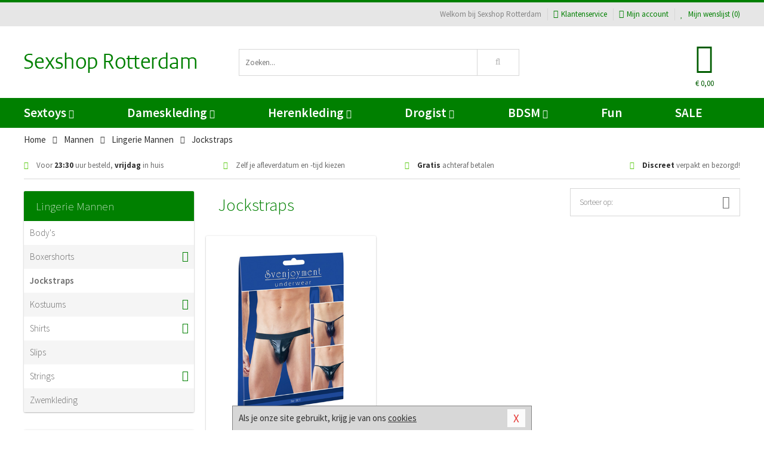

--- FILE ---
content_type: text/html; charset=UTF-8
request_url: https://www.sexshops-rotterdam.nl/jockstraps
body_size: 7681
content:
<!DOCTYPE html>
<html lang="nl">
<head>
<title>Jockstraps</title>
<meta name="viewport" content="width=device-width, initial-scale=1.0, user-scalable=no">
<meta http-equiv="X-UA-Compatible" content="IE=edge">
<meta content="IE=edge" http-equiv="X-UA-Compatible">
<meta charset="utf-8">
<meta name="format-detection" content="telephone=no">



<meta name="robots" content="index, follow">






<meta name="keywords" content="">



<meta name="description" content="">









<link nonce="b37b486cf98080d13766ed1f27ac91591c92b11be72be394b1ce486e26fa5e16" href="https://cdn.edc.nl/customs/css/styles_512.css" rel="stylesheet">






<meta name="author" content="Sexshop Rotterdam">



<link nonce="b37b486cf98080d13766ed1f27ac91591c92b11be72be394b1ce486e26fa5e16" rel="canonical" href="https://www.sexshops-rotterdam.nl/jockstraps">






<!-- Global site tag (gtag.js) - Google Analytics -->
<script  nonce="b37b486cf98080d13766ed1f27ac91591c92b11be72be394b1ce486e26fa5e16" async src="https://www.googletagmanager.com/gtag/js?id=UA-42759616-17"></script>
<script  nonce="b37b486cf98080d13766ed1f27ac91591c92b11be72be394b1ce486e26fa5e16">
    window.dataLayer = window.dataLayer || [];
    function gtag(){dataLayer.push(arguments);}
    gtag('js', new Date());

        gtag('config', 'UA-42759616-17');
</script>


<!-- HTML5 Shim and Respond.js IE8 support of HTML5 elements and media queries -->
<!-- WARNING: Respond.js doesn't work if you view the page via file:// -->
<!--[if lt IE 9]>
  <script  nonce="b37b486cf98080d13766ed1f27ac91591c92b11be72be394b1ce486e26fa5e16" src="https://oss.maxcdn.com/libs/html5shiv/3.7.0/html5shiv.js"></script>
  <script  nonce="b37b486cf98080d13766ed1f27ac91591c92b11be72be394b1ce486e26fa5e16" src="https://oss.maxcdn.com/libs/respond.js/1.3.0/respond.min.js"></script>
<![endif]-->


<style nonce="b37b486cf98080d13766ed1f27ac91591c92b11be72be394b1ce486e26fa5e16">
#new_alert_overlay{
    position:fixed;
    top:0;
    right:0;
    bottom:0;
    left:0;
    content:'';
    z-index:9999;
    background-color:rgba(255,255,255,0.8);
}
.new-alert{
    position:absolute;
    top:50%;
    left:50%;
    z-index:10000;
    padding:15px;
    background-color:white;
    border:1px solid #333;
    transform:translate(-50%,-50%);
    text-align:center;
}

.new-alert button{
    margin-top:10px;
    padding:3px 13px;
    background:none;
    border:none;
    border:1px solid #B9B9B9;
    text-transform:uppercase;
}
</style>
</head>
<body>



<div class="body-blur"></div>






<div id="overall_popup_window"></div>
<div id="modal_wrapper"></div>



<div class="site-header-topbar">
<div class="container">







<div class="links-menu">
<ul>



<li class="welcome">Welkom bij Sexshop Rotterdam</li>



<li><a href="https://www.sexshops-rotterdam.nl/klantenservice" title="Klantenservice" target="_self"><i class="fa fa-comments"></i>Klantenservice</a></li>



<li><a href="https://www.sexshops-rotterdam.nl/account" title="Mijn account"><i class="fa fa-user"></i>Mijn account</a></li>



<li class="wishlistIndicator">
<a href="https://www.sexshops-rotterdam.nl/wenslijst" title="Mijn wenslijst">



<i id="wishlist_header_icon" class="fa fa-heart"></i>



Mijn wenslijst


(<span id="wishlist_header_count">0</span>)
</a>
</li>
</ul>
</div>






<div class="mobiele-header">


<div class="button menu">
<button id="mobile_navigation_button" type="button"><i class="fa fa-bars"></i></button>
</div>


<div class="button zoeken"><button id="mobile_search_button" type="button"><i class="fa fa-search"></i></button></div>


<div class="button wenslijst wishlistIndicator">
<a href="https://www.sexshops-rotterdam.nl/wenslijst" id="mobile_wishlist_button"><i class="fa fa-heart"></i></a>
</div>


<div id="header_winkelwagen_mob" class="button winkelmandje">
<a href="https://www.sexshops-rotterdam.nl/afrekenenwinkelwagen" id="mobile_shoppingcart_button"><i class="fa fa-shopping-basket"></i></a>
<span class="ww-aantal">0</span>
</div>


<div class="logo">
<a href="https://www.sexshops-rotterdam.nl/">
<img alt="Sexshop Rotterdam" class="img-responsive" src="https://cdn.edc.nl/customs/logos/mobiel/512.png" width="290" height="120">
</a>
</div>
</div>
</div>
</div>






<header id="website_header" class="site-header" onmouseleave="winkelwagenclose()">
<div class="container">



<div class="site-header-logo hidden-xs">
<a class="p-r-10" href="https://www.sexshops-rotterdam.nl/">
<img alt="Sexshop Rotterdam" class="img-responsive" src="https://cdn.edc.nl/customs/logos/shop/512.png" width="290" height="120">
</a>
</div>



<div class="site-header-zoeken">
<form id="top_search" class="header-zoeken-formulier" method="get" action="https://www.sexshops-rotterdam.nl/zoeken.html" accept-charset="utf-8">
<input class="header-zoeken-formulier-veld" type="search" name="zoek" placeholder="Zoeken..." onblur="setTimeout(tzs3,500);" onkeyup="tzs(this.value)" onkeydown="tzs4()" autocomplete="off">
<button class="header-zoeken-formulier-knop" type="submit" value="Zoeken"><i class="fa fa-search"></i></button>
<div id="zoeksuggesties" class="hidden-xs"></div>
</form>
</div>



<div id="top_cart" class="site-header-winkelmandje hidden-xs">
<a id="shopping_cart_icon" class="winkelmandje" href="https://www.sexshops-rotterdam.nl/afrekenenwinkelwagen" onmouseenter="winkelwagenopen()">



<div class="winkelmandje-icoon"><i class="fa fa-shopping-basket"></i></div>






<div id="shopping_cart_total" class="winkelmandje-prijs">&euro; 0,00</div>
</a></div>




<div id="top_microcart" class="hidden-xs">
<div class="wrapper">
<h2>
Winkelwagen <button type="button" class="" onclick="winkelwagenclose()"><i class="fa fa-times"></i></button>
</h2>
<div class="lege-winkelwagen">
<p>Je winkelwagen bevat nog geen producten.</p>
</div>
</div></div>
</div>
</header>



<nav id="site_navigation">
<div class="container">
<ul class="p-0">
<li class="menu-item mobile title">Winkelen <span class="close-navigation c-pointer">X</span></li>






<li class="menu-item ">
<a href="https://www.sexshops-rotterdam.nl/sextoys">
Sextoys<i class="fa fa-caret-down"></i>
</a>


<ul class="sub-nav" style="height:290px;">
<li>
<ul>
<li class="title">
<a href="https://www.sexshops-rotterdam.nl/sextoys/vibrators" title="Vibrators" target="_self">
Vibrators</a>
</li>
<li><a href="https://www.sexshops-rotterdam.nl/mini-vibrator" title="Mini Vibrators" target="_self">Mini Vibrators</a></li>
<li><a href="https://www.sexshops-rotterdam.nl/wand-vibrator" title="Wand Vibrators" target="_self">Wand Vibrators</a></li>
<li><a href="https://www.sexshops-rotterdam.nl/opleg-vibrator" title="Opleg Vibrators" target="_self">Opleg Vibrators</a></li>
<li><a href="https://www.sexshops-rotterdam.nl/realistische-vibrator" title="Realistische Vibrators" target="_self">Realistische Vibrators</a></li>
<li><a href="https://www.sexshops-rotterdam.nl/koppel-vibrator" title="Koppel Vibrators" target="_self">Koppel Vibrators</a></li>
<li><a href="https://www.sexshops-rotterdam.nl/tarzan-vibrator" title="Tarzan Vibrators" target="_self">Tarzan Vibrators</a></li>
</ul>
<ul>
<li class="title">
<a href="https://www.sexshops-rotterdam.nl/sextoys/dildos" title="Dildo's" target="_self">
Dildo's</a>
</li>
<li><a href="https://www.sexshops-rotterdam.nl/dubbele-dildo" title="Dubbele Dildo's" target="_self">Dubbele Dildo's</a></li>
<li><a href="https://www.sexshops-rotterdam.nl/xxl-dildo" title="XXL Dildo's" target="_self">XXL Dildo's</a></li>
<li><a href="https://www.sexshops-rotterdam.nl/metalen-dildo" title="Metalen Dildo's" target="_self">Metalen Dildo's</a></li>
<li><a href="https://www.sexshops-rotterdam.nl/realistische-dildo" title="Realistische Dildo's" target="_self">Realistische Dildo's</a></li>
<li><a href="https://www.sexshops-rotterdam.nl/anaal-dildo" title="Anaal Dildo's" target="_self">Anaal Dildo's</a></li>
<li><a href="https://www.sexshops-rotterdam.nl/strapon-dildo" title="Voorbind Dildo's" target="_self">Voorbind Dildo's</a></li>
</ul>
<ul>
<li class="title">
<a href="https://www.sexshops-rotterdam.nl/sextoys/masturbators" title="Masturbators   " target="_self">
Masturbators   </a>
</li>
<li><a href="https://www.sexshops-rotterdam.nl/mond-masturbator" title="Kunst Mond" target="_self">Kunst Mond</a></li>
<li><a href="https://www.sexshops-rotterdam.nl/kunstvagina" title="Kunst Vagina" target="_self">Kunst Vagina</a></li>
<li><a href="https://www.sexshops-rotterdam.nl/fleshlight-masturbator" title="Fleshlight Masturbators" target="_self">Fleshlight Masturbators</a></li>
<li><a href="https://www.sexshops-rotterdam.nl/opblaaspop" title="Opblaaspoppen" target="_self">Opblaaspoppen</a></li>
<li><a href="https://www.sexshops-rotterdam.nl/kont-masturbator" title="Kunst Kont" target="_self">Kunst Kont</a></li>
<li><a href="https://www.sexshops-rotterdam.nl/vibrerende-masturbator" title="Vibrerende Masturbators" target="_self">Vibrerende Masturbators</a></li>
</ul>
<ul>
<li class="title">
<a href="https://www.sexshops-rotterdam.nl/sextoys/anaal-speeltjes" title="Anaal Speeltjes " target="_self">
Anaal Speeltjes </a>
</li>
<li><a href="https://www.sexshops-rotterdam.nl/anaal-kralen/klassieke-beads" title="Anaal Beads" target="_self">Anaal Beads</a></li>
<li><a href="https://www.sexshops-rotterdam.nl/buttplug-met-vibraties" title="Buttplugs Vibrerend" target="_self">Buttplugs Vibrerend</a></li>
<li><a href="https://www.sexshops-rotterdam.nl/anaal-kralen/anaalkettingen" title="Anaal Kettingen" target="_self">Anaal Kettingen</a></li>
<li><a href="https://www.sexshops-rotterdam.nl/xxl-buttplug" title="Buttplugs XXL" target="_self">Buttplugs XXL</a></li>
<li><a href="https://www.sexshops-rotterdam.nl/buttplug-set" title="Buttplug Sets" target="_self">Buttplug Sets</a></li>
<li><a href="https://www.sexshops-rotterdam.nl/standaard-buttplug" title="Buttplugs Standaard" target="_self">Buttplugs Standaard</a></li>
</ul>
<ul>
<li class="title">Meer Seksspeeltjes</li>
<li><a href="https://www.sexshops-rotterdam.nl/penisring-set" title="Penisringen" target="_self">Penisringen</a></li>
<li><a href="https://www.sexshops-rotterdam.nl/erotische-cadeaus" title="Erotische Cadeaus" target="_self">Erotische Cadeaus</a></li>
<li><a href="https://www.sexshops-rotterdam.nl/neukmachine" title="Seksmachines" target="_self">Seksmachines</a></li>
<li><a href="https://www.sexshops-rotterdam.nl/spannende-fun-artikelen" title="Fun Artikelen" target="_self">Fun Artikelen</a></li>
<li><a href="https://www.sexshops-rotterdam.nl/vibrerend-ei" title="Vibratie Eitjes" target="_self">Vibratie Eitjes</a></li>
<li><a href="https://www.sexshops-rotterdam.nl/penis-sleeve" title="Penis Sleeves" target="_self">Penis Sleeves</a></li>
</ul>
</li>
</ul>
</li>
<li class="menu-item ">
<a href="https://www.sexshops-rotterdam.nl/vrouwen">
Dameskleding<i class="fa fa-caret-down"></i>
</a>


<ul class="sub-nav" style="height:290px;">
<li>
<ul>
<li class="title">
<a href="https://www.sexshops-rotterdam.nl/vrouwen/lingerie-vrouwen" title="Lingerie " target="_self">
Lingerie </a>
</li>
<li><a href="https://www.sexshops-rotterdam.nl/sexy-catsuit" title="Catsuits" target="_self">Catsuits</a></li>
<li><a href="https://www.sexshops-rotterdam.nl/sexy-dames-string" title="Strings" target="_self">Strings</a></li>
<li><a href="https://www.sexshops-rotterdam.nl/bustier-korset" title="Korsetten" target="_self">Korsetten</a></li>
<li><a href="https://www.sexshops-rotterdam.nl/nachtkleding" title="Nachtkleding" target="_self">Nachtkleding</a></li>
<li><a href="https://www.sexshops-rotterdam.nl/erotische-bh-setjes" title="BH-Sets" target="_self">BH-Sets</a></li>
<li><a href="https://www.sexshops-rotterdam.nl/kostuums-rollenspel" title="Rollenspel" target="_self">Rollenspel</a></li>
</ul>
<ul>
<li class="title">
<a href="https://www.sexshops-rotterdam.nl/vrouwen/kleding-vrouwen" title="Kleding" target="_self">
Kleding</a>
</li>
<li><a href="https://www.sexshops-rotterdam.nl/clubwear-kleding" title="Clubwear" target="_self">Clubwear</a></li>
<li><a href="https://www.sexshops-rotterdam.nl/sexy-top-met-rok/rokjes" title="Rokjes" target="_self">Rokjes</a></li>
<li><a href="https://www.sexshops-rotterdam.nl/erotische-jurkjes" title="Erotische Jurkjes" target="_self">Erotische Jurkjes</a></li>
<li><a href="https://www.sexshops-rotterdam.nl/sexy-top-met-rok/tops" title="Topjes" target="_self">Topjes</a></li>
<li><a href="https://www.sexshops-rotterdam.nl/sexy-jurkje" title="Jurkjes" target="_self">Jurkjes</a></li>
<li><a href="https://www.sexshops-rotterdam.nl/sexy-dames-kostuums" title="Kostuums" target="_self">Kostuums</a></li>
</ul>
<ul>
<li class="title">
<a href="https://www.sexshops-rotterdam.nl/vrouwen/fetish-voor-haar" title="Fetish Collectie " target="_self">
Fetish Collectie </a>
</li>
<li><a href="https://www.sexshops-rotterdam.nl/latex-damescollectie/latex-kousen" title="Latex Kousen" target="_self">Latex Kousen</a></li>
<li><a href="https://www.sexshops-rotterdam.nl/leren-kleding-voor-haar" title="Leer Collectie" target="_self">Leer Collectie</a></li>
<li><a href="https://www.sexshops-rotterdam.nl/lak-damescollectie" title="Lak Collectie " target="_self">Lak Collectie </a></li>
<li><a href="https://www.sexshops-rotterdam.nl/wetlook-kleding-voor-haar/sale" title="Sale Wetlook" target="_self">Sale Wetlook</a></li>
<li><a href="https://www.sexshops-rotterdam.nl/latex-damescollectie" title="Latex Collectie" target="_self">Latex Collectie</a></li>
<li><a href="https://www.sexshops-rotterdam.nl/wetlook-kleding-voor-haar" title="Wetlook Collectie" target="_self">Wetlook Collectie</a></li>
</ul>
<ul>
<li class="title">
<a href="https://www.sexshops-rotterdam.nl/vrouwen/beenmode" title="Beenmode" target="_self">
Beenmode</a>
</li>
<li><a href="https://www.sexshops-rotterdam.nl/sexy-panty/pantys-open-kruisje" title="Erotische Panty's" target="_self">Erotische Panty's</a></li>
<li><a href="https://www.sexshops-rotterdam.nl/sexy-panty" title="Panty Collectie " target="_self">Panty Collectie </a></li>
<li><a href="https://www.sexshops-rotterdam.nl/dames-kousen/fun-kousen" title="Fun Kousen" target="_self">Fun Kousen</a></li>
<li><a href="https://www.sexshops-rotterdam.nl/dames-kousen" title="Kousen Collectie" target="_self">Kousen Collectie</a></li>
<li><a href="https://www.sexshops-rotterdam.nl/dames-legging" title="Leggings" target="_self">Leggings</a></li>
</ul>
<ul>
<li class="title">
<a href="https://www.sexshops-rotterdam.nl/vrouwen/accessoires" title="Accessoires" target="_self">
Accessoires</a>
</li>
<li><a href="https://www.sexshops-rotterdam.nl/pruiken" title="Pruiken" target="_self">Pruiken</a></li>
<li><a href="https://www.sexshops-rotterdam.nl/sexy-halsband-vrouwen" title="Halsbanden" target="_self">Halsbanden</a></li>
<li><a href="https://www.sexshops-rotterdam.nl/erotische-sieraden" title="Sieraden" target="_self">Sieraden</a></li>
<li><a href="https://www.sexshops-rotterdam.nl/sexy-handschoenen" title="Handschoenen" target="_self">Handschoenen</a></li>
<li><a href="https://www.sexshops-rotterdam.nl/valse-wimpers" title="Wimpers" target="_self">Wimpers</a></li>
<li><a href="https://www.sexshops-rotterdam.nl/sexy-masker" title="Maskers" target="_self">Maskers</a></li>
</ul>
</li>
</ul>
</li>
<li class="menu-item ">
<a href="https://www.sexshops-rotterdam.nl/mannen">
Herenkleding<i class="fa fa-caret-down"></i>
</a>


<ul class="sub-nav" style="height:290px;">
<li>
<ul>
<li class="title">
<a href="https://www.sexshops-rotterdam.nl/mannen/lingerie-mannen" title="Heren Collectie" target="_self">
Heren Collectie</a>
</li>
<li><a href="https://www.sexshops-rotterdam.nl/heren-lingerie-body" title="Body's" target="_self">Body's</a></li>
<li><a href="https://www.sexshops-rotterdam.nl/sexy-heren-slip" title="Slips" target="_self">Slips</a></li>
<li><a href="https://www.sexshops-rotterdam.nl/jockstraps" title="Jockstraps" target="_self">Jockstraps</a></li>
<li><a href="https://www.sexshops-rotterdam.nl/heren-kostuums-rollenspel" title="Kostuums" target="_self">Kostuums</a></li>
<li><a href="https://www.sexshops-rotterdam.nl/sexy-heren-shirt" title="Shirts" target="_self">Shirts</a></li>
</ul>
<ul>
<li class="title">
<a href="https://www.sexshops-rotterdam.nl/sexy-heren-boxershorts" title="Shorts " target="_self">
Shorts </a>
</li>
<li><a href="https://www.sexshops-rotterdam.nl/sexy-heren-boxershorts/lang-short" title="Lange Shorts" target="_self">Lange Shorts</a></li>
<li><a href="https://www.sexshops-rotterdam.nl/sexy-heren-boxershorts" title="Sale Shorts" target="_self">Sale Shorts</a></li>
<li><a href="https://www.sexshops-rotterdam.nl/sexy-heren-boxershorts/transparante-shorts" title="Transparante Shorts" target="_self">Transparante Shorts</a></li>
<li><a href="https://www.sexshops-rotterdam.nl/sexy-heren-boxershorts/klassieke-shorts" title="Klassieke Shorts" target="_self">Klassieke Shorts</a></li>
</ul>
<ul>
<li class="title">
<a href="https://www.sexshops-rotterdam.nl/sexy-heren-string" title="Strings" target="_self">
Strings</a>
</li>
<li><a href="https://www.sexshops-rotterdam.nl/sexy-heren-string/transparante-strings" title="Transparante Strings" target="_self">Transparante Strings</a></li>
<li><a href="https://www.sexshops-rotterdam.nl/sexy-heren-string/fun-strings" title="Fun Strings" target="_self">Fun Strings</a></li>
<li><a href="https://www.sexshops-rotterdam.nl/sexy-heren-string/klassieke-heren-string" title="Klassieke Strings" target="_self">Klassieke Strings</a></li>
<li><a href="https://www.sexshops-rotterdam.nl/sexy-heren-string/sale" title="Sale Strings" target="_self">Sale Strings</a></li>
<li><a href="https://www.sexshops-rotterdam.nl/sexy-heren-string/erotische-strings" title="Erotische Strings" target="_self">Erotische Strings</a></li>
</ul>
<ul>
<li class="title">
<a href="https://www.sexshops-rotterdam.nl/mannen/fetish-voor-hem" title="Fetish Collectie" target="_self">
Fetish Collectie</a>
</li>
<li><a href="https://www.sexshops-rotterdam.nl/latex-herenkleding" title="Latex Collectie" target="_self">Latex Collectie</a></li>
<li><a href="https://www.sexshops-rotterdam.nl/leren-kleding-mannen" title="Leer Collectie" target="_self">Leer Collectie</a></li>
<li><a href="https://www.sexshops-rotterdam.nl/dildo-slip/dildo-slip-mannen" title="Dildo Slips" target="_self">Dildo Slips</a></li>
<li><a href="https://www.sexshops-rotterdam.nl/wetlook-kleding-heren" title="Wetlook Collectie " target="_self">Wetlook Collectie </a></li>
<li><a href="https://www.sexshops-rotterdam.nl/lak-herenkleding" title="Lak Collectie " target="_self">Lak Collectie </a></li>
</ul>
<ul>
<li class="title">
<a href="https://www.sexshops-rotterdam.nl/merken" title="Populaire Merken" target="_self">
Populaire Merken</a>
</li>
<li><a href="https://www.sexshops-rotterdam.nl/merken/goodfellas" title="Goodfellas" target="_self">Goodfellas</a></li>
<li><a href="https://www.sexshops-rotterdam.nl/merken/apollo" title="Apollo" target="_self">Apollo</a></li>
<li><a href="https://www.sexshops-rotterdam.nl/merken/male-power-lingerie" title="Male Power" target="_self">Male Power</a></li>
<li><a href="https://www.sexshops-rotterdam.nl/merken/blue-line" title="Blue Line" target="_self">Blue Line</a></li>
<li><a href="https://www.sexshops-rotterdam.nl/merken/envy-menswear" title="Envy" target="_self">Envy</a></li>
</ul>
</li>
</ul>
</li>
<li class="menu-item ">
<a href="https://www.sexshops-rotterdam.nl/drogist">
Drogist<i class="fa fa-caret-down"></i>
</a>


<ul class="sub-nav" style="height:290px;">
<li>
<ul>
<li class="title">
<a href="https://www.sexshops-rotterdam.nl/drogist/vrouwen" title="Vrouwen" target="_self">
Vrouwen</a>
</li>
<li><a href="https://www.sexshops-rotterdam.nl/persoonlijke-verzorging-dames" title="Persoonlijke Verzorging" target="_self">Persoonlijke Verzorging</a></li>
<li><a href="https://www.sexshops-rotterdam.nl/intieme-douche-vrouwen" title="Intieme Douches" target="_self">Intieme Douches</a></li>
<li><a href="https://www.sexshops-rotterdam.nl/libido-verhogen-vrouw" title="Libido Verhogers" target="_self">Libido Verhogers</a></li>
<li><a href="https://www.sexshops-rotterdam.nl/borstpomp" title="Borstpompen" target="_self">Borstpompen</a></li>
<li><a href="https://www.sexshops-rotterdam.nl/erotische-dames-parfums" title="Parfums &amp; Feromonen" target="_self">Parfums &amp; Feromonen</a></li>
<li><a href="https://www.sexshops-rotterdam.nl/vagina-creme" title="Crèmes " target="_self">Crèmes </a></li>
</ul>
<ul>
<li class="title">
<a href="https://www.sexshops-rotterdam.nl/drogist/mannen" title="Mannen" target="_self">
Mannen</a>
</li>
<li><a href="https://www.sexshops-rotterdam.nl/persoonlijke-verzorging-heren" title="Scheerproducten" target="_self">Scheerproducten</a></li>
<li><a href="https://www.sexshops-rotterdam.nl/erectiemiddelen" title="Erectiepillen" target="_self">Erectiepillen</a></li>
<li><a href="https://www.sexshops-rotterdam.nl/klaarkomen-uitstellen" title="Uitstellen Klaarkomen" target="_self">Uitstellen Klaarkomen</a></li>
<li><a href="https://www.sexshops-rotterdam.nl/intieme-douche" title="Intieme Verzorging" target="_self">Intieme Verzorging</a></li>
<li><a href="https://www.sexshops-rotterdam.nl/verbeteren-sperma" title="Verbeteren Sperma" target="_self">Verbeteren Sperma</a></li>
<li><a href="https://www.sexshops-rotterdam.nl/libido-verhogen-man" title="Libido Verhogers" target="_self">Libido Verhogers</a></li>
</ul>
<ul>
<li class="title">
<a href="https://www.sexshops-rotterdam.nl/drogist/glijmiddelen" title="Glijmiddelen" target="_self">
Glijmiddelen</a>
</li>
<li><a href="https://www.sexshops-rotterdam.nl/siliconen-glijmiddel" title="Glijmiddel Siliconen" target="_self">Glijmiddel Siliconen</a></li>
<li><a href="https://www.sexshops-rotterdam.nl/smaakjes-glijmiddel" title="Glijmiddel Smaakje" target="_self">Glijmiddel Smaakje</a></li>
<li><a href="https://www.sexshops-rotterdam.nl/fisting-gel" title="Fisting Gel" target="_self">Fisting Gel</a></li>
<li><a href="https://www.sexshops-rotterdam.nl/stimulerend-glijmiddel" title="Glijmiddel Stimulerend" target="_self">Glijmiddel Stimulerend</a></li>
<li><a href="https://www.sexshops-rotterdam.nl/anaal-glijmiddel" title="Glijmiddel Anaal " target="_self">Glijmiddel Anaal </a></li>
<li><a href="https://www.sexshops-rotterdam.nl/glijmiddel-waterbasis" title="Glijmiddel Waterbasis" target="_self">Glijmiddel Waterbasis</a></li>
</ul>
<ul>
<li class="title">
<a href="https://www.sexshops-rotterdam.nl/drogist/massage" title="Massage" target="_self">
Massage</a>
</li>
<li><a href="https://www.sexshops-rotterdam.nl/massage-kaars" title="Massage Kaarsen" target="_self">Massage Kaarsen</a></li>
<li><a href="https://www.sexshops-rotterdam.nl/lichaamspoeder" title="Lichaamspoeder" target="_self">Lichaamspoeder</a></li>
<li><a href="https://www.sexshops-rotterdam.nl/massage-olie" title="Massage Oliën " target="_self">Massage Oliën </a></li>
<li><a href="https://www.sexshops-rotterdam.nl/massage-apparaat" title="Massage Apparaten" target="_self">Massage Apparaten</a></li>
<li><a href="https://www.sexshops-rotterdam.nl/massage-cadeau" title="Massage Cadeaus" target="_self">Massage Cadeaus</a></li>
<li><a href="https://www.sexshops-rotterdam.nl/bodypaint" title="Bodypaint" target="_self">Bodypaint</a></li>
</ul>
<ul>
<li class="title">
<a href="https://www.sexshops-rotterdam.nl/drogist/condooms" title="Condooms" target="_self">
Condooms</a>
</li>
<li><a href="https://www.sexshops-rotterdam.nl/stimulerende-condooms" title="Extra Stimulerend" target="_self">Extra Stimulerend</a></li>
<li><a href="https://www.sexshops-rotterdam.nl/standaard-condooms" title="Standaard" target="_self">Standaard</a></li>
<li><a href="https://www.sexshops-rotterdam.nl/latexvrije-condooms" title="Latexvrij" target="_self">Latexvrij</a></li>
<li><a href="https://www.sexshops-rotterdam.nl/condoom-orgasme-uitstellen" title="Orgasme Uitstellen" target="_self">Orgasme Uitstellen</a></li>
<li><a href="https://www.sexshops-rotterdam.nl/bulkverpakking-condooms" title="Bulkverpakking" target="_self">Bulkverpakking</a></li>
<li><a href="https://www.sexshops-rotterdam.nl/smaak-condooms" title="Smaakje" target="_self">Smaakje</a></li>
</ul>
</li>
</ul>
</li>
<li class="menu-item ">
<a href="https://www.sexshops-rotterdam.nl/bdsm">
BDSM<i class="fa fa-caret-down"></i>
</a>


<ul class="sub-nav" style="height:290px;">
<li>
<ul>
<li class="title">
<a href="https://www.sexshops-rotterdam.nl/bdsm/boeien" title="Boeien" target="_self">
Boeien</a>
</li>
<li><a href="https://www.sexshops-rotterdam.nl/enkelboeien-bdsm" title="Enkelboeien" target="_self">Enkelboeien</a></li>
<li><a href="https://www.sexshops-rotterdam.nl/satijnen-boeien-bdsm" title="Satijnen Boeien" target="_self">Satijnen Boeien</a></li>
<li><a href="https://www.sexshops-rotterdam.nl/boeien-hogtie" title="Hogtie Boeien" target="_self">Hogtie Boeien</a></li>
<li><a href="https://www.sexshops-rotterdam.nl/stalen-boeien-bdsm" title="Stalen Boeien" target="_self">Stalen Boeien</a></li>
<li><a href="https://www.sexshops-rotterdam.nl/leren-boeien-bdsm" title="Leder Boeien" target="_self">Leder Boeien</a></li>
<li><a href="https://www.sexshops-rotterdam.nl/pluche-boeien-bdsm" title="Pluche Boeien" target="_self">Pluche Boeien</a></li>
</ul>
<ul>
<li class="title">
<a href="https://www.sexshops-rotterdam.nl/bdsm/sm-speeltjes" title="SM Speeltjes" target="_self">
SM Speeltjes</a>
</li>
<li><a href="https://www.sexshops-rotterdam.nl/pinwheel-bdsm" title="Pinwheels" target="_self">Pinwheels</a></li>
<li><a href="https://www.sexshops-rotterdam.nl/dilator" title="Dilators" target="_self">Dilators</a></li>
<li><a href="https://www.sexshops-rotterdam.nl/tepelklemmen" title="Tepelklemmen" target="_self">Tepelklemmen</a></li>
<li><a href="https://www.sexshops-rotterdam.nl/electro-sex" title="Electro Sex" target="_self">Electro Sex</a></li>
<li><a href="https://www.sexshops-rotterdam.nl/sm-zweep" title="Zwepen" target="_self">Zwepen</a></li>
<li><a href="https://www.sexshops-rotterdam.nl/sm-paddle" title="Paddles" target="_self">Paddles</a></li>
</ul>
<ul>
<li class="title">
<a href="https://www.sexshops-rotterdam.nl/bdsm/bondage" title="Bondage Toys" target="_self">
Bondage Toys</a>
</li>
<li><a href="https://www.sexshops-rotterdam.nl/bondage-harnas-bdsm" title="Harnassen" target="_self">Harnassen</a></li>
<li><a href="https://www.sexshops-rotterdam.nl/spreidstang-bdsm" title="Spreidstangen" target="_self">Spreidstangen</a></li>
<li><a href="https://www.sexshops-rotterdam.nl/knevel-bdsm" title="Knevels" target="_self">Knevels</a></li>
<li><a href="https://www.sexshops-rotterdam.nl/maskers-bdsm" title="Maskers" target="_self">Maskers</a></li>
<li><a href="https://www.sexshops-rotterdam.nl/halsband-bdsm" title="Halsbanden" target="_self">Halsbanden</a></li>
<li><a href="https://www.sexshops-rotterdam.nl/bondage-set-bdsm" title="Pakketten" target="_self">Pakketten</a></li>
</ul>
<ul>
<li class="title">
<a href="https://www.sexshops-rotterdam.nl/bdsm/chastity" title="Chastity" target="_self">
Chastity</a>
</li>
<li><a href="https://www.sexshops-rotterdam.nl/bal-klemmen-bdsm/ball-stretchers" title="Ball Stretchers" target="_self">Ball Stretchers</a></li>
<li><a href="https://www.sexshops-rotterdam.nl/peniskooi-bdsm/cbx-peniskooi" title="CB-X Kooien" target="_self">CB-X Kooien</a></li>
<li><a href="https://www.sexshops-rotterdam.nl/bal-klemmen-bdsm/ball-crushers" title="Ball Crushers" target="_self">Ball Crushers</a></li>
<li><a href="https://www.sexshops-rotterdam.nl/kuisheidsgordel" title="Kuisheidsgordels" target="_self">Kuisheidsgordels</a></li>
<li><a href="https://www.sexshops-rotterdam.nl/bal-klemmen-bdsm/ball-spreaders" title="Ball Spreaders" target="_self">Ball Spreaders</a></li>
<li><a href="https://www.sexshops-rotterdam.nl/peniskooi-bdsm" title="Peniskooien" target="_self">Peniskooien</a></li>
</ul>
<ul>
<li class="title">Specials  </li>
<li><a href="https://www.sexshops-rotterdam.nl/kietelveer-bdsm" title="Kietelveren" target="_self">Kietelveren</a></li>
<li><a href="https://www.sexshops-rotterdam.nl/tepelzuigers" title="Tepelzuigers" target="_self">Tepelzuigers</a></li>
<li><a href="https://www.sexshops-rotterdam.nl/penis-plug-bdsm" title="Penis Plugs" target="_self">Penis Plugs</a></li>
<li><a href="https://www.sexshops-rotterdam.nl/sm-kaars-bdsm" title="SM Kaarsen" target="_self">SM Kaarsen</a></li>
<li><a href="https://www.sexshops-rotterdam.nl/bondage-touwen-bdsm" title="Bondage Touwen" target="_self">Bondage Touwen</a></li>
<li><a href="https://www.sexshops-rotterdam.nl/speculum" title="Speculums" target="_self">Speculums</a></li>
</ul>
</li>
</ul>
</li>
<li class="menu-item hide">
<a href="https://www.sexshops-rotterdam.nl/fun">
Fun</a>


</li>
<li class="menu-item ">
<a href="https://www.sexshops-rotterdam.nl/fun">
Fun</a>


</li>
<li class="menu-item sale hidden-xs">
<a href="https://www.sexshops-rotterdam.nl/sale">
SALE</a>


</li>






<li class="menu-item mobile"><a href="https://www.sexshops-rotterdam.nl/blog">Blog</a></li>
<li class="menu-item mobile title">Account</li>
<li class="menu-item mobile"><a href="https://www.sexshops-rotterdam.nl/afrekenenwinkelwagen"><i class="fa fa-shopping-basket"></i> Winkelwagen</a></li>
<li class="menu-item mobile"><a href="https://www.sexshops-rotterdam.nl/wenslijst"><i class="fa fa-heart"></i> Wenslijst</a></li>
<li class="menu-item mobile"><a href="https://www.sexshops-rotterdam.nl/account"><i class="fa fa-user"></i> Mijn account</a></li>
<li class="menu-item visible-xs klantenservice">
<a href="https://www.sexshops-rotterdam.nl/klantenservice">
<i class="fa fa-comments"></i>
<span class="hidden-xs">+31 598 690453<br></span>
<span class="subline">Klantenservice </span>
</a>
</li>
</ul>
</div>
</nav>






<nav>
<div class="breadcrumb-container white">
<div class="container">
<div class="row">
<div class="col-xs-12 col-sm-12 col-md-12 col-lg-12">
<ul id="breadcrumb">
<li>
<a href="/">
<span>
<span>Terug naar</span>  Home</span>
</a>
</li>
<li>
<a href="/mannen">
<span>
<span>Terug naar</span>  Mannen</span>
</a>
</li>
<li>
<a href="/mannen/lingerie-mannen">
<span>
<span>Terug naar</span>  Lingerie Mannen</span>
</a>
</li>
</ul>

<div class="actieve-pagina">
<i class="visible-xs fa fa-caret-left"></i>
<span>
Jockstraps</span>
</div>
</div>
</div>
</div>
</div>

<script  nonce="b37b486cf98080d13766ed1f27ac91591c92b11be72be394b1ce486e26fa5e16" type="application/ld+json">
{
  "@context": "http://schema.org",
  "@type": "BreadcrumbList",
  "itemListElement": [
  {
    "@type": "ListItem",
    "position": 1,
    "item": {
      "@id": "/",
      "name": "Home"
    }
  },
   {
    "@type": "ListItem",
    "position": 2,
    "item": {
      "@id": "/mannen",
      "name": "Mannen"
    }
  },
   {
    "@type": "ListItem",
    "position": 3,
    "item": {
      "@id": "/mannen/lingerie-mannen",
      "name": "Lingerie Mannen"
    }
  },
   {
    "@type": "ListItem",
    "position": 4,
    "item": {
      "@id": "/jockstraps",
      "name": "Jockstraps"
    }
  }
   ]
}
</script>


<div class="usp-wrapper">
<div class="container">
<div class="row">
<div class="hidden-xs col-sm-12 col-md-12 col-lg-12">

<ul class="usps">
<li><span class="fa fa-check c-c2a"></span> Voor <strong>23:30</strong> uur besteld, <strong>vrijdag</strong> in huis</li>
<li class=" hidden-sm hidden-md"><span class="fa fa-check c-c2a"></span> Zelf je afleverdatum en -tijd kiezen</li>
<li class="hidden-sm"><span class="fa fa-check c-c2a"></span> <strong>Gratis</strong> achteraf betalen</li>
<li><span class="fa fa-check c-c2a"></span> <strong>Discreet</strong> verpakt en bezorgd!</li>
</ul>
</div>
</div>
</div>
</div>
</nav>






<div id="categorieen">
<div class="container">
<div class="row">
<div class="col-xs-12 col-sm-4 col-md-3 col-lg-3   sidebar">
<nav>



<div class="card vol-xs m-b-0 visible-xs">
<div class="card-content">
<div class="list icon-right">
<div class="item bg-light f-600 oac-t">
Mannen<div class="item-right-icon">
<div class="ic">+</div>
<div class="io d-none-ni">-</div>
</div>
</div>
<div class="card m-b-0 d-none-ni">
<div class="card-content">
<div class="list striped">
<div class="item"><a href="/mannen/fetish-voor-hem">Fetish Voor Hem</a></div>
<div class="item"><a href="/mannen/lingerie-mannen">Lingerie Mannen</a></div>
</div>
</div>
</div>
</div>
</div>
</div>



<div class="card vol-xs m-b-0 visible-xs">
<div class="card-content">
<div class="list icon-right">
<div class="item bg-lighter f-600 visible-xs oac-t" data-oac-target=".hoofdmenu">
Lingerie Mannen<div class="item-right-icon">
<div class="ic">+</div>
<div class="io d-none-ni">-</div>
</div>
</div>
</div>
</div>
</div>
<div class="card m-xs-t-0 m-xs-b-0 m-t-20 hoofdmenu vol-xs">
<div class="card-header hidden-xs">
<div class="card-title">Lingerie Mannen</div>
</div>
<div class="card-content">
<ul id="categorie_items" class="list icon-right striped collapse">
<li class="item  ">
<a href="/heren-lingerie-body">
Body's</a>

</li>
<li class="item  ">
<a href="/sexy-heren-boxershorts">
Boxershorts</a>




<span class="item-right-icon oac-t">
<i class="ic fa fa-minus-square"></i>
<i class="io fa fa-plus-square"></i>
</span>



<div class="sub-items ">


<div class="item">
<a href="/sexy-heren-boxershorts/transparante-shorts">
Transparante Shorts</a>
</div>


<div class="item">
<a href="/sexy-heren-boxershorts/open-shorts">
Open Shorts</a>
</div>


<div class="item">
<a href="/sexy-heren-boxershorts/klassieke-shorts">
Klassieke Shorts</a>
</div>


<div class="item">
<a href="/sexy-heren-boxershorts/lang-short">
Lange Shorts</a>
</div>



<div class="item active">
<a href="/sexy-heren-boxershorts/sale">SALE </a>
</div>
</div>
</li>
<li class="item active ">
<a href="/jockstraps">
Jockstraps</a>

</li>
<li class="item  ">
<a href="/heren-kostuums-rollenspel">
Kostuums</a>




<span class="item-right-icon oac-t">
<i class="ic fa fa-minus-square"></i>
<i class="io fa fa-plus-square"></i>
</span>



<div class="sub-items ">


<div class="item">
<a href="/heren-kostuums-rollenspel/lingerie">
Lingerie</a>
</div>



</div>
</li>
<li class="item  ">
<a href="/sexy-heren-shirt">
Shirts</a>




<span class="item-right-icon oac-t">
<i class="ic fa fa-minus-square"></i>
<i class="io fa fa-plus-square"></i>
</span>



<div class="sub-items ">


<div class="item">
<a href="/sexy-heren-shirt/afslank-shirts">
Afslank Shirts</a>
</div>


<div class="item">
<a href="/sexy-heren-shirt/tanktops">
Tanktops</a>
</div>



</div>
</li>
<li class="item  ">
<a href="/sexy-heren-slip">
Slips</a>

</li>
<li class="item  ">
<a href="/sexy-heren-string">
Strings</a>




<span class="item-right-icon oac-t">
<i class="ic fa fa-minus-square"></i>
<i class="io fa fa-plus-square"></i>
</span>



<div class="sub-items ">


<div class="item">
<a href="/sexy-heren-string/fun-strings">
Fun Strings</a>
</div>


<div class="item">
<a href="/sexy-heren-string/erotische-strings">
Erotische Strings</a>
</div>


<div class="item">
<a href="/sexy-heren-string/transparante-strings">
Transparante Strings</a>
</div>


<div class="item">
<a href="/sexy-heren-string/klassieke-heren-string">
Klassieke Strings</a>
</div>



</div>
</li>
<li class="item  ">
<a href="/zwemkleding-heren">
Zwemkleding</a>

</li>
</ul>
</div>
</div>



<div class="visible-xs">
<div class="visible-xs">
<div class="filteren">
<div id="sort_trigger_xs" class="optie sort-trigger-xs oac-t" data-oac-target=".sorteren-xs">
Sorteer op:
<div class="io"><i class="fa fa-angle-down"></i></div>
<div class="ic d-none-ni"><i class="fa fa-angle-up"></i></div>
</div>
<div class="optie oac-t" data-oac-target="#product_filters">
Filter op:
<div class="io"><i class="fa fa-angle-down"></i></div>
<div class="ic d-none-ni"><i class="fa fa-angle-up"></i></div>
</div>
</div>


<div id="sort" class="sorteren-xs d-none-ni">
<div class="card vol-xs">
<div class="card-content">
<div class="list striped">
<div class="item c-pointer" onclick="cat_sort('sortering','0','19366','.sort-trigger-xs')">Populariteit</div>
<div class="item c-pointer" onclick="cat_sort('sortering','1','19366','.sort-trigger-xs')">Nieuw</div>
<div class="item c-pointer" onclick="cat_sort('sortering','2','19366','.sort-trigger-xs')">Prijs laag naar hoog</div>
<div class="item c-pointer" onclick="cat_sort('sortering','3','19366','.sort-trigger-xs')">Prijs hoog naar laag</div>
<div class="item c-pointer" onclick="cat_sort('sortering','4','19366','.sort-trigger-xs')">Korting</div>
</div>
</div>
</div>
</div>
</div>


<div class="hidden-xs">
<div class="filteren">
<div id="sort_trigger" class="optie sort-trigger oac-t" data-oac-target=".sorteren">
Sorteer op:
<div class="icon"><i class="fa fa-angle-down"></i></div>
</div>
</div>


<div id="sort" class="sorteren d-none-ni">
<div class="card vol-xs">
<div class="card-content">
<div class="list striped">
<div class="item c-pointer" onclick="cat_sort('sortering','0','19366','#sort_trigger')">Populariteit</div>
<div class="item c-pointer" onclick="cat_sort('sortering','1','19366','#sort_trigger')">Nieuw</div>
<div class="item c-pointer" onclick="cat_sort('sortering','2','19366','#sort_trigger')">Prijs laag naar hoog</div>
<div class="item c-pointer" onclick="cat_sort('sortering','3','19366','#sort_trigger')">Prijs hoog naar laag</div>
<div class="item c-pointer" onclick="cat_sort('sortering','4','19366','#sort_trigger')">Korting</div>
</div>
</div>
</div>
</div>
</div></div>


<div>
<div id="product_filters">






<div class="card lighter vol-xs filter prijs">
<div class="card-header oac-t">
<div class="card-title">
Prijs</div>
<div class="ic icon right">-</div><div class="io icon right">+</div>
</div>
<div class="card-content">
<div class="prijs-slider"><div id="slider-range"></div></div>
<div class="prijs-vakken">
<div class="prijs">
<label for="prijs_min">Min</label>
<input id="prijs_min" value="0" type="text" size="3">
</div>
<div class="prijs">
<label for="prijs_max"> Max</label>
<input id="prijs_max" value="23" type="text" size="3">
</div>
</div>
</div>
</div>












<div class="card lighter vol-xs closed filter materialen">
<div class="card-header oac-t">
<div class="card-title">Materiaal</div>
<div class="ic icon right">-</div><div class="io icon right">+</div>
</div>
<div class="card-content">
<div class="list m-0">
<div class="item">
<label class="checkbox d-block f-lh-35">
<input class="checkbox" type="checkbox" name="materiaal" value="64" onclick="gazk()"> Elastaan</label>
<div class="checkbox"></div>
</div>
<div class="item">
<label class="checkbox d-block f-lh-35">
<input class="checkbox" type="checkbox" name="materiaal" value="13" onclick="gazk()"> Polyester</label>
<div class="checkbox"></div>
</div>
</div>
</div>
</div>
































































































<input id="zoekcat" type="hidden" value="jockstraps">
</div></div>
</nav>
</div>





<div class="col-xs-12 col-sm-8 col-md-9 col-lg-9">
<div class="row">



<div id="zoek_anker" class="anker"></div>



<div class="col-xs-12 col-sm-8 col-md-8 col-lg-8">
<div class="card no-border bg-transparent m-b-0">
<div class="card-content">
<h1 class="f-overflow f-lh-45 m-b-0">Jockstraps</h1>
</div>
</div>
</div>



<div class="hidden-xs col-sm-4 col-md-4 col-lg-4">
<div class="visible-xs">
<div class="filteren">
<div id="sort_trigger_xs" class="optie sort-trigger-xs oac-t" data-oac-target=".sorteren-xs">
Sorteer op:
<div class="io"><i class="fa fa-angle-down"></i></div>
<div class="ic d-none-ni"><i class="fa fa-angle-up"></i></div>
</div>
<div class="optie oac-t" data-oac-target="#product_filters">
Filter op:
<div class="io"><i class="fa fa-angle-down"></i></div>
<div class="ic d-none-ni"><i class="fa fa-angle-up"></i></div>
</div>
</div>


<div id="sort" class="sorteren-xs d-none-ni">
<div class="card vol-xs">
<div class="card-content">
<div class="list striped">
<div class="item c-pointer" onclick="cat_sort('sortering','0','19366','.sort-trigger-xs')">Populariteit</div>
<div class="item c-pointer" onclick="cat_sort('sortering','1','19366','.sort-trigger-xs')">Nieuw</div>
<div class="item c-pointer" onclick="cat_sort('sortering','2','19366','.sort-trigger-xs')">Prijs laag naar hoog</div>
<div class="item c-pointer" onclick="cat_sort('sortering','3','19366','.sort-trigger-xs')">Prijs hoog naar laag</div>
<div class="item c-pointer" onclick="cat_sort('sortering','4','19366','.sort-trigger-xs')">Korting</div>
</div>
</div>
</div>
</div>
</div>


<div class="hidden-xs">
<div class="filteren">
<div id="sort_trigger" class="optie sort-trigger oac-t" data-oac-target=".sorteren">
Sorteer op:
<div class="icon"><i class="fa fa-angle-down"></i></div>
</div>
</div>


<div id="sort" class="sorteren d-none-ni">
<div class="card vol-xs">
<div class="card-content">
<div class="list striped">
<div class="item c-pointer" onclick="cat_sort('sortering','0','19366','#sort_trigger')">Populariteit</div>
<div class="item c-pointer" onclick="cat_sort('sortering','1','19366','#sort_trigger')">Nieuw</div>
<div class="item c-pointer" onclick="cat_sort('sortering','2','19366','#sort_trigger')">Prijs laag naar hoog</div>
<div class="item c-pointer" onclick="cat_sort('sortering','3','19366','#sort_trigger')">Prijs hoog naar laag</div>
<div class="item c-pointer" onclick="cat_sort('sortering','4','19366','#sort_trigger')">Korting</div>
</div>
</div>
</div>
</div>
</div></div>
</div>
<div class="row">



<div id="po_holder">
<div id="cat_ajax" class="producten-overzicht">







<div class="col-xs-12 col-sm-6 col-md-4 col-lg-4 po_blok">





<div class="card">



<div class="card-image m-t-20">
<div class="absolute-square">
<a href="/sexy-heren-string/3-delige-wetlook-string-set_37323.html" rel="no-follow" class="content">
<img src="https://cdn.edc.nl/450/21114971151_3.jpg" alt="3-Delige Wetlook String Set" class="img-responsive" width="450" height="450">
</a>
</div>
</div>


<div class="card-content">



<a class="d-block h-50 f-xs-lh-20 f-lh-25 f-xs-medium f-larger f-600 f-td-n c-darkest  m-b-5 d-overflow-hidden" href="/sexy-heren-string/3-delige-wetlook-string-set_37323.html">
3-Delige Wetlook String Set</a>



<p class="f-lh-30 h-30">


<span class="c-main f-extra-larger f-900">&euro; 22,99</span>
</p>




<div class="m-t-10 h-40 f-lh-20 c-cta f-medium f-700 m-b-5 f-uppercase">
Voor 23:30 uur besteld, vrijdag in huis</div>


 <div class="m-t-10">
 <a class="knop-plat main uppercase vol" href="/sexy-heren-string/3-delige-wetlook-string-set_37323.html">Bekijk dit product</a>
 </div>
</div>
</div>
</div>
<div id="po_load_more">
<input type="hidden" value="19366" id="catid">
<input type="hidden" value="1" id="cattotaal">
<div id="laadmeerimg" class="text-center hide"><i class="fa fa-3x fa-spinner fa-spin"></i></div>
</div></div>
</div>
</div>







<div class="row">
</div>
</div>
</div>
</div>
</div>
<footer id="site_footer">






<div class="footer-info">
<div class="container">
<div class="row">
<div class="col-xs-12 col-sm-3 col-md-3 col-lg-3">
<div class="title">Sexshop Rotterdam</div>
<ul>
<li><a href="https://www.sexshops-rotterdam.nl/klantenservice/over-ons/bedrijfsgegevens/">Bedrijfsgegevens</a></li>
<li><a href="https://www.sexshops-rotterdam.nl/blog">Blog</a></li>
<li><a href="https://www.sexshops-rotterdam.nl/links">Links</a></li>
<li><a href="https://www.sexshops-rotterdam.nl/merken">Merken</a></li>
</ul>
</div>
<div class="col-xs-12 col-sm-3 col-md-3 col-lg-3">
<div class="title">Service</div>
<ul>
<li><a href="https://www.sexshops-rotterdam.nl/klantenservice/betaalmethoden/">Betaalmethoden</a></li>
<li><a href="https://www.sexshops-rotterdam.nl/klantenservice/veiligheid-en-privacy/">Veiligheid en privacy</a></li>
<li><a href="https://www.sexshops-rotterdam.nl/klantenservice/verzending-en-discretie/">Verzending en discretie</a></li>
<li><a href="https://www.sexshops-rotterdam.nl/klantenservice/ruilen-en-retouren/">Ruilen en retourneren</a></li>
</ul>
</div>
<div class="col-xs-12 col-sm-3 col-md-3 col-lg-3">
<div class="title">Hulp nodig?</div>
<ul>
<li><a href="https://www.sexshops-rotterdam.nl/klantenservice">Contact</a></li>
<li><a href="javascript:javascript:getmaattabel();">Maattabel</a></li>
<li><a href="https://www.sexshops-rotterdam.nl/info">Infocenter</a></li>
<li><a href="https://www.sexshops-rotterdam.nl/klantenservice/klantenservice/vragen/">FAQ</a></li>
</ul>
</div>
<div class="col-xs-12 col-sm-3 col-md-3 col-lg-3">
<div class="title">&nbsp;</div>
<ul>
<li><a href="https://www.sexshops-rotterdam.nl/klantenservice/veiligheid-en-privacy/cookies/">Cookies</a></li>
<li><a href="https://www.sexshops-rotterdam.nl/vieworder.html">Orderstatus</a></li>
<li><a href="https://www.sexshops-rotterdam.nl/sitemap">Sitemap</a></li>
</ul>
</div>
</div>
</div></div>






<div class="footer-service">
<div class="container">
<div class="row">
<div class="col-xs-12 col-sm-6 col-md-6 col-lg-6">
<div class="afhaal m-b-15">
<div class="title">Klantenservice</div>
<div class="clearfix">
<div class="foto">
<img alt="Afhaallocatie" src="https://cdn.edc.nl/customs/responsive1/footer/footer-locatie-foto.png" width="150" height="150">
</div>

<div class="info">
<div>Phoenixweg 6</div>
<div>9641KS Veendam</div>
<div>Nederland</div>



<div><a href="tel:0598690453"><img alt="" width="18" height="11" src="https://cdn.edc.nl/consument/vlaggen/1.gif"> 0598 690 453</a></div>
<div><a href="tel:038081140"><img alt="" width="18" height="11" src="https://cdn.edc.nl/consument/vlaggen/2.gif"> 03 808 1140</a></div>

<div><a href="https://www.sexshops-rotterdam.nl/klantenservice#contactformulier"> servicedesk&#64;edc.nl </a></div>
</div>
</div>
</div>
</div>



<div class="col-xs-12 col-sm-6 col-md-6 col-lg-6">
</div>
</div>
</div></div>






<div class="footer-logos">
<div class="container">
<div class="row">
<div class="col-xs-12">
<div class="betaalmogelijkheden">



<div class="mogelijkheid ideal"></div>
<div class="mogelijkheid mastercard"></div>
<div class="mogelijkheid visa"></div>
<div class="mogelijkheid paypal"></div>
<div class="mogelijkheid postnl"></div>
<div class="mogelijkheid dhl"></div>
</div>
</div>
</div>
</div></div>






<div class="footer-copyright">
<div class="container">
<div class="row">
<div class="col-xs-12 col-sm-12 col-md-12 col-lg-12">


<ul class="copyright-urls">
<li><a href="https://www.sexshops-rotterdam.nl/klantenservice/veiligheid-en-privacy/algemene-voorwaarden/">Algemene voorwaarden</a></li>
<li><a href="https://www.sexshops-rotterdam.nl/klantenservice/veiligheid-en-privacy/disclaimer/">Disclaimer</a></li>
<li><a href="https://www.sexshops-rotterdam.nl/klantenservice">Contact</a></li>
<li><a href="https://www.sexshops-rotterdam.nl/reviews">Klantbeoordelingen</a></li>
</ul>


<div class="copyright">
&copy; 2026 <span>Sexshop Rotterdam</span>
</div>


</div>
</div>
</div></div>
</footer>






<div id="cookieBar" class="cookie-bar">
<button id="closeCookieBar" type="button">X</button>

Als je onze site gebruikt, krijg je van ons 
<a href="https://www.sexshops-rotterdam.nl/klantenservice/veiligheid-en-privacy/cookies/" title="cookies" target="_self">cookies</a>
</div>

















<script  nonce="b37b486cf98080d13766ed1f27ac91591c92b11be72be394b1ce486e26fa5e16" type="text/javascript" src="https://cdn.edc.nl/js/jQuery/jquery.js"></script>




<script  nonce="b37b486cf98080d13766ed1f27ac91591c92b11be72be394b1ce486e26fa5e16" type="text/javascript" src="/js/512/script.js?v=2425"></script>


<script  nonce="b37b486cf98080d13766ed1f27ac91591c92b11be72be394b1ce486e26fa5e16">

</script>





<script  nonce="b37b486cf98080d13766ed1f27ac91591c92b11be72be394b1ce486e26fa5e16" type="text/javascript">

  function isMobile() {
    const toMatch = [/Android/i, /webOS/i, /iPhone/i, /iPad/i, /iPod/i, /BlackBerry/i, /Windows Phone/i];
    return toMatch.some((toMatchItem) => {
      return navigator.userAgent.match(toMatchItem);
    });
  }
</script>

</body>
</html>